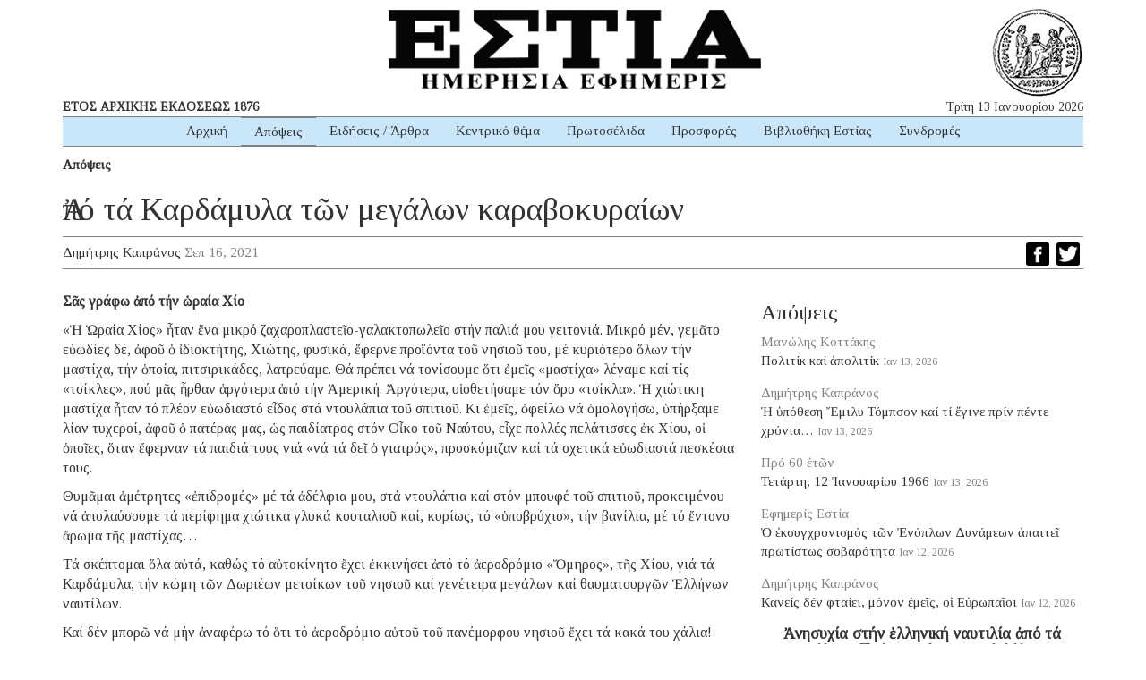

--- FILE ---
content_type: text/html; charset=UTF-8
request_url: https://www.estianews.gr/apopseis/apo-ta-kardamyla-ton-megalon-karavokyraion/
body_size: 14172
content:
<!DOCTYPE html><html lang="lang="el" prefix="og: https://ogp.me/ns#""><head><meta charset="utf-8"><meta http-equiv="X-UA-Compatible" content="IE=edge"><meta name="viewport" content="width=device-width, initial-scale=1"><meta name="google-site-verification" content="5LgL_w27ff5dxO3OHmP-598NaSbRXKscGxw72FWomLo" />
<!--[if lt IE 9]> <script src="https://oss.maxcdn.com/html5shiv/3.7.2/html5shiv.min.js"></script> <script src="https://oss.maxcdn.com/respond/1.4.2/respond.min.js"></script> <![endif]--><title>Ἀπό τά Καρδάμυλα τῶν μεγάλων καραβοκυραίων | ΕΣΤΙΑ ΗΜΕΡΗΣΙΑ ΕΦΗΜΕΡΙΣ</title><meta name="robots" content="index, follow, max-snippet:-1, max-video-preview:-1, max-image-preview:large"/><link rel="canonical" href="https://www.estianews.gr/apopseis/apo-ta-kardamyla-ton-megalon-karavokyraion/" /><meta property="og:locale" content="el_GR" /><meta property="og:type" content="article" /><meta property="og:title" content="Ἀπό τά Καρδάμυλα τῶν μεγάλων καραβοκυραίων | ΕΣΤΙΑ ΗΜΕΡΗΣΙΑ ΕΦΗΜΕΡΙΣ" /><meta property="og:description" content="Σᾶς γράφω ἀπό τήν ὡραία Χίο «Ἡ Ὡραία Χίος» ἦταν ἕνα μικρό ζαχαροπλαστεῖο-γαλακτοπωλεῖο στήν παλιά μου γειτονιά. Μικρό μέν, γεμᾶτο εὐωδίες δέ, ἀφοῦ ὁ ἰδιοκτήτης, Χιώτης, φυσικά, ἔφερνε προϊόντα τοῦ νησιοῦ του, μέ κυριότερο ὅλων τήν μαστίχα, τήν ὁποία, πιτσιρικάδες, λατρεύαμε. Θά πρέπει νά τονίσουμε ὅτι ἐμεῖς «μαστίχα» λέγαμε καί τίς «τσίκλες», πού μᾶς ἦρθαν ἀργότερα ἀπό τήν Ἀμερική. Ἀργότερα, υἱοθετήσαμε τόν ὅρο «τσίκλα». Ἡ χιώτικη μαστίχα ἦταν τό πλέον εὐωδιαστό εἶδος στά ντουλάπια τοῦ σπιτιοῦ. Κι ἐμεῖς, ὀφείλω νά ὁμολογήσω, ὑπήρξαμε λίαν τυχεροί, ἀφοῦ ὁ πατέρας μας, ὡς παιδίατρος στόν Οἶκο τοῦ Ναύτου, εἶχε πολλές πελάτισσες ἐκ Χίου, οἱ ὁποῖες, ὅταν ἔφερναν τά παιδιά τους γιά «νά τά δεῖ ὁ γιατρός», προσκόμιζαν καί τά σχετικά εὐωδιαστά πεσκέσια τους. Θυμᾶμαι ἀμέτρητες «ἐπιδρομές» μέ τά ἀδέλφια μου, στά ντουλάπια καί στόν μπουφέ τοῦ σπιτιοῦ, προκειμένου νά ἀπολαύσουμε τά περίφημα χιώτικα γλυκά κουταλιοῦ καί, κυρίως, τό «ὑποβρύχιο», τήν βανίλια, μέ τό ἔντονο ἄρωμα τῆς μαστίχας… Τά σκέπτομαι ὅλα αὐτά, καθώς τό αὐτοκίνητο ἔχει ἐκκινήσει ἀπό τό ἀεροδρόμιο «Ὅμηρος», τῆς Χίου, γιά τά Καρδάμυλα, τήν κώμη τῶν Δωριέων μετοίκων τοῦ νησιοῦ καί γενέτειρα μεγάλων καί θαυματουργῶν Ἑλλήνων ναυτίλων. Καί δέν μπορῶ νά μήν ἀναφέρω τό ὅτι τό ἀεροδρόμιο αὐτοῦ τοῦ πανέμορφου νησιοῦ ἔχει [&hellip;]" /><meta property="og:url" content="https://www.estianews.gr/apopseis/apo-ta-kardamyla-ton-megalon-karavokyraion/" /><meta property="og:site_name" content="ΕΣΤΙΑ ΗΜΕΡΗΣΙΑ ΕΦΗΜΕΡΙΣ" /><meta property="article:section" content="Απόψεις" /><meta property="og:updated_time" content="2021-09-16T10:05:24+03:00" /><meta property="fb:app_id" content="1992164597492449" /><meta property="article:published_time" content="2021-09-16T09:40:59+03:00" /><meta property="article:modified_time" content="2021-09-16T10:05:24+03:00" /><meta name="twitter:card" content="summary_large_image" /><meta name="twitter:title" content="Ἀπό τά Καρδάμυλα τῶν μεγάλων καραβοκυραίων | ΕΣΤΙΑ ΗΜΕΡΗΣΙΑ ΕΦΗΜΕΡΙΣ" /><meta name="twitter:description" content="Σᾶς γράφω ἀπό τήν ὡραία Χίο «Ἡ Ὡραία Χίος» ἦταν ἕνα μικρό ζαχαροπλαστεῖο-γαλακτοπωλεῖο στήν παλιά μου γειτονιά. Μικρό μέν, γεμᾶτο εὐωδίες δέ, ἀφοῦ ὁ ἰδιοκτήτης, Χιώτης, φυσικά, ἔφερνε προϊόντα τοῦ νησιοῦ του, μέ κυριότερο ὅλων τήν μαστίχα, τήν ὁποία, πιτσιρικάδες, λατρεύαμε. Θά πρέπει νά τονίσουμε ὅτι ἐμεῖς «μαστίχα» λέγαμε καί τίς «τσίκλες», πού μᾶς ἦρθαν ἀργότερα ἀπό τήν Ἀμερική. Ἀργότερα, υἱοθετήσαμε τόν ὅρο «τσίκλα». Ἡ χιώτικη μαστίχα ἦταν τό πλέον εὐωδιαστό εἶδος στά ντουλάπια τοῦ σπιτιοῦ. Κι ἐμεῖς, ὀφείλω νά ὁμολογήσω, ὑπήρξαμε λίαν τυχεροί, ἀφοῦ ὁ πατέρας μας, ὡς παιδίατρος στόν Οἶκο τοῦ Ναύτου, εἶχε πολλές πελάτισσες ἐκ Χίου, οἱ ὁποῖες, ὅταν ἔφερναν τά παιδιά τους γιά «νά τά δεῖ ὁ γιατρός», προσκόμιζαν καί τά σχετικά εὐωδιαστά πεσκέσια τους. Θυμᾶμαι ἀμέτρητες «ἐπιδρομές» μέ τά ἀδέλφια μου, στά ντουλάπια καί στόν μπουφέ τοῦ σπιτιοῦ, προκειμένου νά ἀπολαύσουμε τά περίφημα χιώτικα γλυκά κουταλιοῦ καί, κυρίως, τό «ὑποβρύχιο», τήν βανίλια, μέ τό ἔντονο ἄρωμα τῆς μαστίχας… Τά σκέπτομαι ὅλα αὐτά, καθώς τό αὐτοκίνητο ἔχει ἐκκινήσει ἀπό τό ἀεροδρόμιο «Ὅμηρος», τῆς Χίου, γιά τά Καρδάμυλα, τήν κώμη τῶν Δωριέων μετοίκων τοῦ νησιοῦ καί γενέτειρα μεγάλων καί θαυματουργῶν Ἑλλήνων ναυτίλων. Καί δέν μπορῶ νά μήν ἀναφέρω τό ὅτι τό ἀεροδρόμιο αὐτοῦ τοῦ πανέμορφου νησιοῦ ἔχει [&hellip;]" /><meta name="twitter:label1" content="Written by" /><meta name="twitter:data1" content="Δημήτρης Καπράνος" /><meta name="twitter:label2" content="Time to read" /><meta name="twitter:data2" content="2 minutes" /> <script type="application/ld+json" class="rank-math-schema">{"@context":"https://schema.org","@graph":[{"@type":"Organization","@id":"https://www.estianews.gr/#organization","name":"\u0395\u03a6\u0397\u039c\u0395\u03a1\u0399\u0394\u0391 \u0395\u03a3\u03a4\u0399\u0391","url":"https://www.estianews.gr","logo":{"@type":"ImageObject","@id":"https://www.estianews.gr/#logo","url":"https://www.estianews.gr/wp-content/uploads/2018/01/logo.png","contentUrl":"https://www.estianews.gr/wp-content/uploads/2018/01/logo.png","caption":"\u0395\u03a6\u0397\u039c\u0395\u03a1\u0399\u0394\u0391 \u0395\u03a3\u03a4\u0399\u0391","inLanguage":"el","width":"495","height":"93"}},{"@type":"WebSite","@id":"https://www.estianews.gr/#website","url":"https://www.estianews.gr","name":"\u0395\u03a6\u0397\u039c\u0395\u03a1\u0399\u0394\u0391 \u0395\u03a3\u03a4\u0399\u0391","publisher":{"@id":"https://www.estianews.gr/#organization"},"inLanguage":"el"},{"@type":"WebPage","@id":"https://www.estianews.gr/apopseis/apo-ta-kardamyla-ton-megalon-karavokyraion/#webpage","url":"https://www.estianews.gr/apopseis/apo-ta-kardamyla-ton-megalon-karavokyraion/","name":"\u1f08\u03c0\u03cc \u03c4\u03ac \u039a\u03b1\u03c1\u03b4\u03ac\u03bc\u03c5\u03bb\u03b1 \u03c4\u1ff6\u03bd \u03bc\u03b5\u03b3\u03ac\u03bb\u03c9\u03bd \u03ba\u03b1\u03c1\u03b1\u03b2\u03bf\u03ba\u03c5\u03c1\u03b1\u03af\u03c9\u03bd | \u0395\u03a3\u03a4\u0399\u0391 \u0397\u039c\u0395\u03a1\u0397\u03a3\u0399\u0391 \u0395\u03a6\u0397\u039c\u0395\u03a1\u0399\u03a3","datePublished":"2021-09-16T09:40:59+03:00","dateModified":"2021-09-16T10:05:24+03:00","isPartOf":{"@id":"https://www.estianews.gr/#website"},"inLanguage":"el"},{"@type":"Person","@id":"https://www.estianews.gr/author/dkapranos/","name":"\u0394\u03b7\u03bc\u03ae\u03c4\u03c1\u03b7\u03c2 \u039a\u03b1\u03c0\u03c1\u03ac\u03bd\u03bf\u03c2","url":"https://www.estianews.gr/author/dkapranos/","image":{"@type":"ImageObject","@id":"https://secure.gravatar.com/avatar/1dd261968cdd0911a695b8cc2932985abc4b78d407541d931ef5a0939656ee06?s=96&amp;d=mm&amp;r=g","url":"https://secure.gravatar.com/avatar/1dd261968cdd0911a695b8cc2932985abc4b78d407541d931ef5a0939656ee06?s=96&amp;d=mm&amp;r=g","caption":"\u0394\u03b7\u03bc\u03ae\u03c4\u03c1\u03b7\u03c2 \u039a\u03b1\u03c0\u03c1\u03ac\u03bd\u03bf\u03c2","inLanguage":"el"},"worksFor":{"@id":"https://www.estianews.gr/#organization"}},{"@type":"NewsArticle","headline":"\u1f08\u03c0\u03cc \u03c4\u03ac \u039a\u03b1\u03c1\u03b4\u03ac\u03bc\u03c5\u03bb\u03b1 \u03c4\u1ff6\u03bd \u03bc\u03b5\u03b3\u03ac\u03bb\u03c9\u03bd \u03ba\u03b1\u03c1\u03b1\u03b2\u03bf\u03ba\u03c5\u03c1\u03b1\u03af\u03c9\u03bd | \u0395\u03a3\u03a4\u0399\u0391 \u0397\u039c\u0395\u03a1\u0397\u03a3\u0399\u0391 \u0395\u03a6\u0397\u039c\u0395\u03a1\u0399\u03a3","datePublished":"2021-09-16T09:40:59+03:00","dateModified":"2021-09-16T10:05:24+03:00","author":{"@id":"https://www.estianews.gr/author/dkapranos/","name":"\u0394\u03b7\u03bc\u03ae\u03c4\u03c1\u03b7\u03c2 \u039a\u03b1\u03c0\u03c1\u03ac\u03bd\u03bf\u03c2"},"publisher":{"@id":"https://www.estianews.gr/#organization"},"description":"\u03a3\u1fb6\u03c2 \u03b3\u03c1\u03ac\u03c6\u03c9 \u1f00\u03c0\u03cc \u03c4\u03ae\u03bd \u1f61\u03c1\u03b1\u03af\u03b1 \u03a7\u03af\u03bf","name":"\u1f08\u03c0\u03cc \u03c4\u03ac \u039a\u03b1\u03c1\u03b4\u03ac\u03bc\u03c5\u03bb\u03b1 \u03c4\u1ff6\u03bd \u03bc\u03b5\u03b3\u03ac\u03bb\u03c9\u03bd \u03ba\u03b1\u03c1\u03b1\u03b2\u03bf\u03ba\u03c5\u03c1\u03b1\u03af\u03c9\u03bd | \u0395\u03a3\u03a4\u0399\u0391 \u0397\u039c\u0395\u03a1\u0397\u03a3\u0399\u0391 \u0395\u03a6\u0397\u039c\u0395\u03a1\u0399\u03a3","@id":"https://www.estianews.gr/apopseis/apo-ta-kardamyla-ton-megalon-karavokyraion/#richSnippet","isPartOf":{"@id":"https://www.estianews.gr/apopseis/apo-ta-kardamyla-ton-megalon-karavokyraion/#webpage"},"inLanguage":"el","mainEntityOfPage":{"@id":"https://www.estianews.gr/apopseis/apo-ta-kardamyla-ton-megalon-karavokyraion/#webpage"}}]}</script> <link rel='dns-prefetch' href='//static.addtoany.com' /><link rel='dns-prefetch' href='//stats.wp.com' /><link rel="alternate" title="oEmbed (JSON)" type="application/json+oembed" href="https://www.estianews.gr/wp-json/oembed/1.0/embed?url=https%3A%2F%2Fwww.estianews.gr%2Fapopseis%2Fapo-ta-kardamyla-ton-megalon-karavokyraion%2F" /><link rel="alternate" title="oEmbed (XML)" type="text/xml+oembed" href="https://www.estianews.gr/wp-json/oembed/1.0/embed?url=https%3A%2F%2Fwww.estianews.gr%2Fapopseis%2Fapo-ta-kardamyla-ton-megalon-karavokyraion%2F&#038;format=xml" /><style id='wp-img-auto-sizes-contain-inline-css' type='text/css'>img:is([sizes=auto i],[sizes^="auto," i]){contain-intrinsic-size:3000px 1500px}
/*# sourceURL=wp-img-auto-sizes-contain-inline-css */</style><style id='wp-emoji-styles-inline-css' type='text/css'>img.wp-smiley, img.emoji {
		display: inline !important;
		border: none !important;
		box-shadow: none !important;
		height: 1em !important;
		width: 1em !important;
		margin: 0 0.07em !important;
		vertical-align: -0.1em !important;
		background: none !important;
		padding: 0 !important;
	}
/*# sourceURL=wp-emoji-styles-inline-css */</style><link data-optimized="1" rel='stylesheet' id='wp-block-library-css' href='https://www.estianews.gr/wp-content/litespeed/css/aa873a8ca03252232e30862e97b70923.css?ver=74698' type='text/css' media='all' /><style id='global-styles-inline-css' type='text/css'>:root{--wp--preset--aspect-ratio--square: 1;--wp--preset--aspect-ratio--4-3: 4/3;--wp--preset--aspect-ratio--3-4: 3/4;--wp--preset--aspect-ratio--3-2: 3/2;--wp--preset--aspect-ratio--2-3: 2/3;--wp--preset--aspect-ratio--16-9: 16/9;--wp--preset--aspect-ratio--9-16: 9/16;--wp--preset--color--black: #000000;--wp--preset--color--cyan-bluish-gray: #abb8c3;--wp--preset--color--white: #ffffff;--wp--preset--color--pale-pink: #f78da7;--wp--preset--color--vivid-red: #cf2e2e;--wp--preset--color--luminous-vivid-orange: #ff6900;--wp--preset--color--luminous-vivid-amber: #fcb900;--wp--preset--color--light-green-cyan: #7bdcb5;--wp--preset--color--vivid-green-cyan: #00d084;--wp--preset--color--pale-cyan-blue: #8ed1fc;--wp--preset--color--vivid-cyan-blue: #0693e3;--wp--preset--color--vivid-purple: #9b51e0;--wp--preset--gradient--vivid-cyan-blue-to-vivid-purple: linear-gradient(135deg,rgb(6,147,227) 0%,rgb(155,81,224) 100%);--wp--preset--gradient--light-green-cyan-to-vivid-green-cyan: linear-gradient(135deg,rgb(122,220,180) 0%,rgb(0,208,130) 100%);--wp--preset--gradient--luminous-vivid-amber-to-luminous-vivid-orange: linear-gradient(135deg,rgb(252,185,0) 0%,rgb(255,105,0) 100%);--wp--preset--gradient--luminous-vivid-orange-to-vivid-red: linear-gradient(135deg,rgb(255,105,0) 0%,rgb(207,46,46) 100%);--wp--preset--gradient--very-light-gray-to-cyan-bluish-gray: linear-gradient(135deg,rgb(238,238,238) 0%,rgb(169,184,195) 100%);--wp--preset--gradient--cool-to-warm-spectrum: linear-gradient(135deg,rgb(74,234,220) 0%,rgb(151,120,209) 20%,rgb(207,42,186) 40%,rgb(238,44,130) 60%,rgb(251,105,98) 80%,rgb(254,248,76) 100%);--wp--preset--gradient--blush-light-purple: linear-gradient(135deg,rgb(255,206,236) 0%,rgb(152,150,240) 100%);--wp--preset--gradient--blush-bordeaux: linear-gradient(135deg,rgb(254,205,165) 0%,rgb(254,45,45) 50%,rgb(107,0,62) 100%);--wp--preset--gradient--luminous-dusk: linear-gradient(135deg,rgb(255,203,112) 0%,rgb(199,81,192) 50%,rgb(65,88,208) 100%);--wp--preset--gradient--pale-ocean: linear-gradient(135deg,rgb(255,245,203) 0%,rgb(182,227,212) 50%,rgb(51,167,181) 100%);--wp--preset--gradient--electric-grass: linear-gradient(135deg,rgb(202,248,128) 0%,rgb(113,206,126) 100%);--wp--preset--gradient--midnight: linear-gradient(135deg,rgb(2,3,129) 0%,rgb(40,116,252) 100%);--wp--preset--font-size--small: 13px;--wp--preset--font-size--medium: 20px;--wp--preset--font-size--large: 36px;--wp--preset--font-size--x-large: 42px;--wp--preset--spacing--20: 0.44rem;--wp--preset--spacing--30: 0.67rem;--wp--preset--spacing--40: 1rem;--wp--preset--spacing--50: 1.5rem;--wp--preset--spacing--60: 2.25rem;--wp--preset--spacing--70: 3.38rem;--wp--preset--spacing--80: 5.06rem;--wp--preset--shadow--natural: 6px 6px 9px rgba(0, 0, 0, 0.2);--wp--preset--shadow--deep: 12px 12px 50px rgba(0, 0, 0, 0.4);--wp--preset--shadow--sharp: 6px 6px 0px rgba(0, 0, 0, 0.2);--wp--preset--shadow--outlined: 6px 6px 0px -3px rgb(255, 255, 255), 6px 6px rgb(0, 0, 0);--wp--preset--shadow--crisp: 6px 6px 0px rgb(0, 0, 0);}:where(.is-layout-flex){gap: 0.5em;}:where(.is-layout-grid){gap: 0.5em;}body .is-layout-flex{display: flex;}.is-layout-flex{flex-wrap: wrap;align-items: center;}.is-layout-flex > :is(*, div){margin: 0;}body .is-layout-grid{display: grid;}.is-layout-grid > :is(*, div){margin: 0;}:where(.wp-block-columns.is-layout-flex){gap: 2em;}:where(.wp-block-columns.is-layout-grid){gap: 2em;}:where(.wp-block-post-template.is-layout-flex){gap: 1.25em;}:where(.wp-block-post-template.is-layout-grid){gap: 1.25em;}.has-black-color{color: var(--wp--preset--color--black) !important;}.has-cyan-bluish-gray-color{color: var(--wp--preset--color--cyan-bluish-gray) !important;}.has-white-color{color: var(--wp--preset--color--white) !important;}.has-pale-pink-color{color: var(--wp--preset--color--pale-pink) !important;}.has-vivid-red-color{color: var(--wp--preset--color--vivid-red) !important;}.has-luminous-vivid-orange-color{color: var(--wp--preset--color--luminous-vivid-orange) !important;}.has-luminous-vivid-amber-color{color: var(--wp--preset--color--luminous-vivid-amber) !important;}.has-light-green-cyan-color{color: var(--wp--preset--color--light-green-cyan) !important;}.has-vivid-green-cyan-color{color: var(--wp--preset--color--vivid-green-cyan) !important;}.has-pale-cyan-blue-color{color: var(--wp--preset--color--pale-cyan-blue) !important;}.has-vivid-cyan-blue-color{color: var(--wp--preset--color--vivid-cyan-blue) !important;}.has-vivid-purple-color{color: var(--wp--preset--color--vivid-purple) !important;}.has-black-background-color{background-color: var(--wp--preset--color--black) !important;}.has-cyan-bluish-gray-background-color{background-color: var(--wp--preset--color--cyan-bluish-gray) !important;}.has-white-background-color{background-color: var(--wp--preset--color--white) !important;}.has-pale-pink-background-color{background-color: var(--wp--preset--color--pale-pink) !important;}.has-vivid-red-background-color{background-color: var(--wp--preset--color--vivid-red) !important;}.has-luminous-vivid-orange-background-color{background-color: var(--wp--preset--color--luminous-vivid-orange) !important;}.has-luminous-vivid-amber-background-color{background-color: var(--wp--preset--color--luminous-vivid-amber) !important;}.has-light-green-cyan-background-color{background-color: var(--wp--preset--color--light-green-cyan) !important;}.has-vivid-green-cyan-background-color{background-color: var(--wp--preset--color--vivid-green-cyan) !important;}.has-pale-cyan-blue-background-color{background-color: var(--wp--preset--color--pale-cyan-blue) !important;}.has-vivid-cyan-blue-background-color{background-color: var(--wp--preset--color--vivid-cyan-blue) !important;}.has-vivid-purple-background-color{background-color: var(--wp--preset--color--vivid-purple) !important;}.has-black-border-color{border-color: var(--wp--preset--color--black) !important;}.has-cyan-bluish-gray-border-color{border-color: var(--wp--preset--color--cyan-bluish-gray) !important;}.has-white-border-color{border-color: var(--wp--preset--color--white) !important;}.has-pale-pink-border-color{border-color: var(--wp--preset--color--pale-pink) !important;}.has-vivid-red-border-color{border-color: var(--wp--preset--color--vivid-red) !important;}.has-luminous-vivid-orange-border-color{border-color: var(--wp--preset--color--luminous-vivid-orange) !important;}.has-luminous-vivid-amber-border-color{border-color: var(--wp--preset--color--luminous-vivid-amber) !important;}.has-light-green-cyan-border-color{border-color: var(--wp--preset--color--light-green-cyan) !important;}.has-vivid-green-cyan-border-color{border-color: var(--wp--preset--color--vivid-green-cyan) !important;}.has-pale-cyan-blue-border-color{border-color: var(--wp--preset--color--pale-cyan-blue) !important;}.has-vivid-cyan-blue-border-color{border-color: var(--wp--preset--color--vivid-cyan-blue) !important;}.has-vivid-purple-border-color{border-color: var(--wp--preset--color--vivid-purple) !important;}.has-vivid-cyan-blue-to-vivid-purple-gradient-background{background: var(--wp--preset--gradient--vivid-cyan-blue-to-vivid-purple) !important;}.has-light-green-cyan-to-vivid-green-cyan-gradient-background{background: var(--wp--preset--gradient--light-green-cyan-to-vivid-green-cyan) !important;}.has-luminous-vivid-amber-to-luminous-vivid-orange-gradient-background{background: var(--wp--preset--gradient--luminous-vivid-amber-to-luminous-vivid-orange) !important;}.has-luminous-vivid-orange-to-vivid-red-gradient-background{background: var(--wp--preset--gradient--luminous-vivid-orange-to-vivid-red) !important;}.has-very-light-gray-to-cyan-bluish-gray-gradient-background{background: var(--wp--preset--gradient--very-light-gray-to-cyan-bluish-gray) !important;}.has-cool-to-warm-spectrum-gradient-background{background: var(--wp--preset--gradient--cool-to-warm-spectrum) !important;}.has-blush-light-purple-gradient-background{background: var(--wp--preset--gradient--blush-light-purple) !important;}.has-blush-bordeaux-gradient-background{background: var(--wp--preset--gradient--blush-bordeaux) !important;}.has-luminous-dusk-gradient-background{background: var(--wp--preset--gradient--luminous-dusk) !important;}.has-pale-ocean-gradient-background{background: var(--wp--preset--gradient--pale-ocean) !important;}.has-electric-grass-gradient-background{background: var(--wp--preset--gradient--electric-grass) !important;}.has-midnight-gradient-background{background: var(--wp--preset--gradient--midnight) !important;}.has-small-font-size{font-size: var(--wp--preset--font-size--small) !important;}.has-medium-font-size{font-size: var(--wp--preset--font-size--medium) !important;}.has-large-font-size{font-size: var(--wp--preset--font-size--large) !important;}.has-x-large-font-size{font-size: var(--wp--preset--font-size--x-large) !important;}
/*# sourceURL=global-styles-inline-css */</style><style id='classic-theme-styles-inline-css' type='text/css'>/*! This file is auto-generated */
.wp-block-button__link{color:#fff;background-color:#32373c;border-radius:9999px;box-shadow:none;text-decoration:none;padding:calc(.667em + 2px) calc(1.333em + 2px);font-size:1.125em}.wp-block-file__button{background:#32373c;color:#fff;text-decoration:none}
/*# sourceURL=/wp-includes/css/classic-themes.min.css */</style><link data-optimized="1" rel='stylesheet' id='contact-form-7-css' href='https://www.estianews.gr/wp-content/litespeed/css/fbefe020f607bc1b8590b79929f3f219.css?ver=ff85d' type='text/css' media='all' /><link data-optimized="1" rel='stylesheet' id='bootstrap-css' href='https://www.estianews.gr/wp-content/litespeed/css/a420cf327b9aa0bb6239c3d5e57cfb1f.css?ver=9e7af' type='text/css' media='all' /><link data-optimized="1" rel='stylesheet' id='estia-style-css' href='https://www.estianews.gr/wp-content/litespeed/css/0e9baa3cc81ba1bbafd0a940926f263f.css?ver=374c9' type='text/css' media='all' /><link data-optimized="1" rel='stylesheet' id='my-bootstrap-menu-custom-styles-css' href='https://www.estianews.gr/wp-content/litespeed/css/b5a4da8478c0351e22eac2e5356a3c32.css?ver=98278' type='text/css' media='all' /><link data-optimized="1" rel='stylesheet' id='my-bootstrap-submenu-styles-css' href='https://www.estianews.gr/wp-content/litespeed/css/8f97901ef784e7ec728bda9dc9079493.css?ver=56750' type='text/css' media='all' /><link data-optimized="1" rel='stylesheet' id='addtoany-css' href='https://www.estianews.gr/wp-content/litespeed/css/34ae5f15c6a5ad92c4065b82aa57c074.css?ver=cfe26' type='text/css' media='all' /> <script type="0cf93825aa70f50a59212993-text/javascript" id="addtoany-core-js-before">/*  */
window.a2a_config=window.a2a_config||{};a2a_config.callbacks=[];a2a_config.overlays=[];a2a_config.templates={};a2a_localize = {
	Share: "Μοιραστείτε",
	Save: "Αποθήκευση",
	Subscribe: "Εγγραφείτε",
	Email: "Email",
	Bookmark: "Προσθήκη στα Αγαπημένα",
	ShowAll: "Προβολή όλων",
	ShowLess: "Προβολή λιγότερων",
	FindServices: "Αναζήτηση υπηρεσίας(ιών)",
	FindAnyServiceToAddTo: "Άμεση προσθήκη κάθε υπηρεσίας",
	PoweredBy: "Powered by",
	ShareViaEmail: "Μοιραστείτε μέσω e-mail",
	SubscribeViaEmail: "Εγγραφείτε μέσω e-mail",
	BookmarkInYourBrowser: "Προσθήκη στα Αγαπημένα μέσα από τον σελιδοδείκτη σας",
	BookmarkInstructions: "Πατήστε Ctrl+D or \u2318+D για να προσθέσετε τη σελίδα στα Αγαπημένα σας",
	AddToYourFavorites: "Προσθήκη στα Αγαπημένα",
	SendFromWebOrProgram: "Αποστολή από οποιοδήποτε e-mail διεύθυνση ή e-mail πρόγραμμα",
	EmailProgram: "E-mail πρόγραμμα",
	More: "Περισσότερα &#8230;",
	ThanksForSharing: "Ευχαριστώ για την κοινοποίηση!",
	ThanksForFollowing: "Ευχαριστώ που με ακολουθείτε!"
};


//# sourceURL=addtoany-core-js-before
/*  */</script> <script type="0cf93825aa70f50a59212993-text/javascript" defer src="https://static.addtoany.com/menu/page.js" id="addtoany-core-js"></script> <script type="0cf93825aa70f50a59212993-text/javascript" src="https://www.estianews.gr/wp-includes/js/jquery/jquery.min.js?ver=3.7.1" id="jquery-core-js"></script> <script type="0cf93825aa70f50a59212993-text/javascript" src="https://www.estianews.gr/wp-includes/js/jquery/jquery-migrate.min.js?ver=3.4.1" id="jquery-migrate-js"></script> <script type="0cf93825aa70f50a59212993-text/javascript" defer src="https://www.estianews.gr/wp-content/plugins/add-to-any/addtoany.min.js?ver=1.1" id="addtoany-jquery-js"></script> <script type="0cf93825aa70f50a59212993-text/javascript" src="https://www.estianews.gr/wp-content/plugins/my-bootstrap-menu/inc/js/bootstrap.custom.js?ver=2801" id="my-bootstrap-menu-custom-scripts-js"></script> <link rel="https://api.w.org/" href="https://www.estianews.gr/wp-json/" /><link rel="alternate" title="JSON" type="application/json" href="https://www.estianews.gr/wp-json/wp/v2/posts/16313" /><link rel="EditURI" type="application/rsd+xml" title="RSD" href="https://www.estianews.gr/xmlrpc.php?rsd" /><meta name="generator" content="WordPress 6.9" /><link rel='shortlink' href='https://www.estianews.gr/?p=16313' /><link rel="preconnect" href="https://fonts.googleapis.com"><link rel="preconnect" href="https://fonts.gstatic.com"><link href='https://fonts.googleapis.com/css2?display=swap&family=Tinos' rel='stylesheet'>
 <script type="0cf93825aa70f50a59212993-text/javascript">(function(i,s,o,g,r,a,m){i['GoogleAnalyticsObject']=r;i[r]=i[r]||function(){
			(i[r].q=i[r].q||[]).push(arguments)},i[r].l=1*new Date();a=s.createElement(o),
			m=s.getElementsByTagName(o)[0];a.async=1;a.src=g;m.parentNode.insertBefore(a,m)
			})(window,document,'script','https://www.google-analytics.com/analytics.js','ga');
			ga('create', 'UA-118314610-1', 'auto');
			ga('send', 'pageview');</script> <style>img#wpstats{display:none}</style><link rel="icon" href="https://www.estianews.gr/wp-content/uploads/2020/04/favicon.png" sizes="32x32" /><link rel="icon" href="https://www.estianews.gr/wp-content/uploads/2020/04/favicon.png" sizes="192x192" /><link rel="apple-touch-icon" href="https://www.estianews.gr/wp-content/uploads/2020/04/favicon.png" /><meta name="msapplication-TileImage" content="https://www.estianews.gr/wp-content/uploads/2020/04/favicon.png" /><style id="egf-frontend-styles" type="text/css">body {font-family: 'Tinos', sans-serif;font-style: normal;font-weight: 400;} p {} h1 {} h2 {} h3 {} h4 {} h5 {} h6 {}</style></head><body class="wp-singular post-template-default single single-post postid-16313 single-format-standard wp-custom-logo wp-theme-estia"><div class="main-wrapper"><div class="container"><div class="row"><div class="col-lg-12 text-center estia-header">
<a href="https://www.estianews.gr/" class="custom-logo-link" rel="home"><img width="495" height="93" src="https://www.estianews.gr/wp-content/uploads/2018/01/logo.png" class="custom-logo" alt="ΕΣΤΙΑ ΗΜΕΡΗΣΙΑ ΕΦΗΜΕΡΙΣ" decoding="async" srcset="https://www.estianews.gr/wp-content/uploads/2018/01/logo.png 495w, https://www.estianews.gr/wp-content/uploads/2018/01/logo-300x56.png 300w" sizes="(max-width: 495px) 100vw, 495px" /></a></div><div class="col-lg-6 col-md-6 visible-lg visible-md"><div class="header-publish">ΕΤΟΣ ΑΡΧΙΚΗΣ ΕΚΔΟΣΕΩΣ 1876</div></div><div class="col-lg-6 col-md-6 visible-lg visible-md"><div class="header-date">Τρίτη 13 Ιανουαρίου 2026</div></div><div class="col-lg-12 col-md-12 text-center"><nav class='navbar navbar-default ' role='navigation'><div class='navbar-inner'><div class='container-fluid'><div class='navbar-header'>
<button type='button'
class='navbar-toggle'
data-toggle='collapse'
data-target='#menu_my_bootstrap_menu_settings_estia'
aria-expanded='false'>
<span class='sr-only'>Toggle navigation</span>
<span class='icon-bar'></span>
<span class='icon-bar'></span>
<span class='icon-bar'></span>
</button></div><div class='collapse navbar-collapse' id='menu_my_bootstrap_menu_settings_estia'><div id="menu_my_bootstrap_menu_settings_estia_container" class="menu_my_bootstrap_menu_settings_estia_container_class"><ul id='menu_my_bootstrap_menu_settings_estia_outer_list' class='  navbar-nav nav navbar-left'><li  id="menu-item-13" class='menu-item menu-item-type-custom menu-item-object-custom menu-item-home menu-item-13' >
<a title="Αρχική" href="https://www.estianews.gr" tabindex="-1">Αρχική</a></li><li  id="menu-item-16" class='menu-item menu-item-type-taxonomy menu-item-object-category current-post-ancestor current-menu-parent current-post-parent menu-item-16 active' >
<a title="Απόψεις" href="https://www.estianews.gr/apopseis/" tabindex="-1">Απόψεις</a></li><li  id="menu-item-17" class='menu-item menu-item-type-taxonomy menu-item-object-category menu-item-17' >
<a title="Ειδήσεις / Άρθρα" href="https://www.estianews.gr/eidiseis-arthra/" tabindex="-1">Ειδήσεις / Άρθρα</a></li><li  id="menu-item-550" class='menu-item menu-item-type-taxonomy menu-item-object-category menu-item-550' >
<a title="Κεντρικό θέμα" href="https://www.estianews.gr/kentriko-thema/" tabindex="-1">Κεντρικό θέμα</a></li><li  id="menu-item-18" class='menu-item menu-item-type-taxonomy menu-item-object-category menu-item-18' >
<a title="Πρωτοσέλιδα" href="https://www.estianews.gr/protoselida/" tabindex="-1">Πρωτοσέλιδα</a></li><li  id="menu-item-68" class='menu-item menu-item-type-post_type menu-item-object-page menu-item-68' >
<a title="Προσφορές" href="https://www.estianews.gr/prosfores/" tabindex="-1">Προσφορές</a></li><li  id="menu-item-115" class='menu-item menu-item-type-post_type menu-item-object-page menu-item-115' >
<a title="Βιβλιοθήκη Εστίας" href="https://www.estianews.gr/vivliothiki-estias/" tabindex="-1">Βιβλιοθήκη Εστίας</a></li><li  id="menu-item-67" class='menu-item menu-item-type-post_type menu-item-object-page menu-item-67' >
<a title="Συνδρομές" href="https://www.estianews.gr/syndromes/" tabindex="-1">Συνδρομές</a></li></ul></div></div></div></div></nav></div></div></div><div class="container"><div class="row"><div class="col-lg-12 post-category">
<a href="https://www.estianews.gr/apopseis/">Απόψεις</a></div><div class="col-lg-12"><h1 class="entry-title">Ἀπό τά Καρδάμυλα τῶν μεγάλων καραβοκυραίων</h1></div><div class="col-lg-12"><div class="post-info">
<span class="post-author"><a href="https://www.estianews.gr/author/dkapranos/" title="Άρθρα του/της Δημήτρης Καπράνος" rel="author">Δημήτρης Καπράνος</a></span>
<span class="post-date">Σεπ 16, 2021</span><div class="post-social"><div class="a2a_kit a2a_kit_size_26 addtoany_list" data-a2a-url="https://www.estianews.gr/apopseis/apo-ta-kardamyla-ton-megalon-karavokyraion/" data-a2a-title="Ἀπό τά Καρδάμυλα τῶν μεγάλων καραβοκυραίων"><a class="a2a_button_facebook" href="https://www.addtoany.com/add_to/facebook?linkurl=https%3A%2F%2Fwww.estianews.gr%2Fapopseis%2Fapo-ta-kardamyla-ton-megalon-karavokyraion%2F&amp;linkname=%E1%BC%88%CF%80%CF%8C%20%CF%84%CE%AC%20%CE%9A%CE%B1%CF%81%CE%B4%CE%AC%CE%BC%CF%85%CE%BB%CE%B1%20%CF%84%E1%BF%B6%CE%BD%20%CE%BC%CE%B5%CE%B3%CE%AC%CE%BB%CF%89%CE%BD%20%CE%BA%CE%B1%CF%81%CE%B1%CE%B2%CE%BF%CE%BA%CF%85%CF%81%CE%B1%CE%AF%CF%89%CE%BD" title="Facebook" rel="nofollow noopener" target="_blank"><img src="/wp-content/themes/estia/images/icons/facebook.png" width="26" height="26" alt="Facebook"></a><a class="a2a_button_twitter" href="https://www.addtoany.com/add_to/twitter?linkurl=https%3A%2F%2Fwww.estianews.gr%2Fapopseis%2Fapo-ta-kardamyla-ton-megalon-karavokyraion%2F&amp;linkname=%E1%BC%88%CF%80%CF%8C%20%CF%84%CE%AC%20%CE%9A%CE%B1%CF%81%CE%B4%CE%AC%CE%BC%CF%85%CE%BB%CE%B1%20%CF%84%E1%BF%B6%CE%BD%20%CE%BC%CE%B5%CE%B3%CE%AC%CE%BB%CF%89%CE%BD%20%CE%BA%CE%B1%CF%81%CE%B1%CE%B2%CE%BF%CE%BA%CF%85%CF%81%CE%B1%CE%AF%CF%89%CE%BD" title="Twitter" rel="nofollow noopener" target="_blank"><img src="/wp-content/themes/estia/images/icons/twitter.png" width="26" height="26" alt="Twitter"></a></div></div></div></div></div><div class="row"><div class="col-lg-8 col-md-8">
<span class="post-caption"></span><div class="entry-content"><p><strong>Σᾶς γράφω ἀπό τήν ὡραία Χίο</strong></p><p><span id="more-16313"></span></p><p>«Ἡ Ὡραία Χίος» ἦταν ἕνα μικρό ζαχαροπλαστεῖο-γαλακτοπωλεῖο στήν παλιά μου γειτονιά. Μικρό μέν, γεμᾶτο εὐωδίες δέ, ἀφοῦ ὁ ἰδιοκτήτης, Χιώτης, φυσικά, ἔφερνε προϊόντα τοῦ νησιοῦ του, μέ κυριότερο ὅλων τήν μαστίχα, τήν ὁποία, πιτσιρικάδες, λατρεύαμε. Θά πρέπει νά τονίσουμε ὅτι ἐμεῖς «μαστίχα» λέγαμε καί τίς «τσίκλες», πού μᾶς ἦρθαν ἀργότερα ἀπό τήν Ἀμερική. Ἀργότερα, υἱοθετήσαμε τόν ὅρο «τσίκλα». Ἡ χιώτικη μαστίχα ἦταν τό πλέον εὐωδιαστό εἶδος στά ντουλάπια τοῦ σπιτιοῦ. Κι ἐμεῖς, ὀφείλω νά ὁμολογήσω, ὑπήρξαμε λίαν τυχεροί, ἀφοῦ ὁ πατέρας μας, ὡς παιδίατρος στόν Οἶκο τοῦ Ναύτου, εἶχε πολλές πελάτισσες ἐκ Χίου, οἱ ὁποῖες, ὅταν ἔφερναν τά παιδιά τους γιά «νά τά δεῖ ὁ γιατρός», προσκόμιζαν καί τά σχετικά εὐωδιαστά πεσκέσια τους.</p><p>Θυμᾶμαι ἀμέτρητες «ἐπιδρομές» μέ τά ἀδέλφια μου, στά ντουλάπια καί στόν μπουφέ τοῦ σπιτιοῦ, προκειμένου νά ἀπολαύσουμε τά περίφημα χιώτικα γλυκά κουταλιοῦ καί, κυρίως, τό «ὑποβρύχιο», τήν βανίλια, μέ τό ἔντονο ἄρωμα τῆς μαστίχας…</p><p>Τά σκέπτομαι ὅλα αὐτά, καθώς τό αὐτοκίνητο ἔχει ἐκκινήσει ἀπό τό ἀεροδρόμιο «Ὅμηρος», τῆς Χίου, γιά τά Καρδάμυλα, τήν κώμη τῶν Δωριέων μετοίκων τοῦ νησιοῦ καί γενέτειρα μεγάλων καί θαυματουργῶν Ἑλλήνων ναυτίλων.</p><p>Καί δέν μπορῶ νά μήν ἀναφέρω τό ὅτι τό ἀεροδρόμιο αὐτοῦ τοῦ πανέμορφου νησιοῦ ἔχει τά κακά του χάλια! Ἀπορῶ μέ τό πῶς οἱ ἐντόπιοι, μεταξύ τῶν ὁποίων καί ἀρκετοί ἐπιφανεῖς ἐπιχειρηματίες, ἀνέχονται αὐτή τήν πρώτη εἰκόνα γιά τόν ἐπισκέπτη. Ἔρχομαι στήν Χίο ἐδῶ καί σαράντα χρόνια, ἀπό τότε πού πρωτοκάναμε διακοπές στήν Ἁγία Φωτιά καί τό ἀεροδρόμιο παραμένει τό ἴδιο. Μᾶλλον πρός τό χειρότερο… Στά Καρδάμυλα, λοιπόν, τήν πόλη τῶν καπεταναίων καί τῶν καραβοκυραίων, πού γιορτάζει κάθε 14 Σεπτεμβρίου, τήν ἡμέρα «τοῦ Σταυροῦ». Πού γιορτάζει «μέ δόξα καί τιμή», μέ τόν Μητροπολίτη –μιά φορά ἦλθε καί ὁ πατριάρχης– πάντοτε νά χοροστατεῖ καί μέ τούς κατοίκους τῶν Καρδάμυλων ἀλλά καί πολλούς ἀπό τά ἄλλα μέρη τοῦ νησιοῦ νά προσέρχονται κατανυκτικά καί νά ἀπολαμβάνουν εὐλαβικά τήν δοξολογία. Κάθομαι τώρα σέ ἕνα γραφεῖο στό «Σπίτι τῆς Μαρίας», τό φυτώριο ναυτίλων πού ἵδρυσε ὁ καπετάν Παναγιώτης Τσάκος καί ἡ κόρη του, ἡ ἀλησμόνητη φίλη Μαρία, πού ἔφυγε ξαφνικά καί πρόωρα καί χρησιμοποιῶ ἕναν ἀπό τούς ὑπολογιστές τῶν μαθητῶν. Στά Καρδάμυλα, λοιπόν, τό φυτώριο καί στήν πόλη τῆς Χίου τό ναυτικό Λύκειο, ἐκεῖ πού σφυρηλατεῖται τό ναυτικό ἐπάγγελμα μέ βάση τήν ναυτοσύνη καί τήν παράδοση, γιά νά ἐφοδιάσει τήν ἑλληνική ναυτιλία μέ νέο, καθαρό καί ὑγιές, αἷμα, πού τόσο χρειάζεται τό ἑλληνικό πλοῖο, ὥστε νά μήν ἐξαφανισθεῖ –ὅπως ἀπειλεῖται– τό ἑλληνικό στοιχεῖο ἀπό τά ἑλληνικά καί τά ἑλληνικῆς πλοιοκτησίας πλοῖα. Ἄς προσέξει λίγο καλύτερα ἡ πολιτική ἡγεσία τῆς χώρας αὐτῆς τήν προσπάθεια καί ἄς δώσει στά Ναυτικά Λύκεια τήν δέουσα προσοχή. Αὔριο, ἐλπίζω νά σᾶς γράψω ἀπό τά ἡρωικά Ψαρρά, ὅπου θά πλεύσει ἐπιβλητική ἡ πλωτή ἔκθεση γιά τά 200 χρόνια ἀπό τό 1821, τήν ὁποία ὀργανώνει τό Ἵδρυμα «Μαρίας Τσάκου» σέ συνεργασία μέ τό Ἐθνικό ἱστορικό Μουσεῖο. Ἡ Ναυτιλία, παροῦσα!</p></div></div><div class="col-lg-4 col-md-4"><h3>Απόψεις</h3><div class="post-category-right">
<span class="post-list-author">Μανώλης Κοττάκης</span><br>
<span class="post-list-title"><a href="https://www.estianews.gr/apopseis/politik-kai-%e1%bc%80politik/">Πολιτίκ καί ἀπολιτίκ</a> <span class="post-list-date">Ιαν 13, 2026</span></span></div><div class="post-category-right">
<span class="post-list-author">Δημήτρης Καπράνος</span><br>
<span class="post-list-title"><a href="https://www.estianews.gr/apopseis/%e1%bc%a1-%e1%bd%91pothesi-%e1%bc%94mily-tompson-kai-ti-%e1%bc%94gine-prin-pente-chronia/">Ἡ ὑπόθεση Ἔμιλυ Τόμπσον καί τί ἔγινε πρίν πέντε χρόνια&#8230;</a> <span class="post-list-date">Ιαν 13, 2026</span></span></div><div class="post-category-right">
<span class="post-list-author">Πρό 60 ἐτῶν</span><br>
<span class="post-list-title"><a href="https://www.estianews.gr/apopseis/tetarti-12-%e1%bc%b0anouariou-1966/">Τετάρτη, 12 Ἰανουαρίου 1966</a> <span class="post-list-date">Ιαν 13, 2026</span></span></div><div class="post-category-right">
<span class="post-list-author">Εφημερίς Εστία</span><br>
<span class="post-list-title"><a href="https://www.estianews.gr/apopseis/%e1%bd%81-%e1%bc%90ksygchronismos-t%e1%bf%b6n-%e1%bc%90noplon-dynameon-%e1%bc%80paite%e1%bf%96-protistos-sovarotita/">Ὁ ἐκσυγχρονισμός τῶν Ἐνόπλων Δυνάμεων ἀπαιτεῖ πρωτίστως σοβαρότητα</a> <span class="post-list-date">Ιαν 12, 2026</span></span></div><div class="post-category-right">
<span class="post-list-author">Δημήτρης Καπράνος</span><br>
<span class="post-list-title"><a href="https://www.estianews.gr/apopseis/kaneis-den-ftaiei-monon-%e1%bc%90me%e1%bf%96s-o%e1%bc%b1-e%e1%bd%90ropa%e1%bf%96oi/">Κανείς δέν φταίει, μόνον ἐμεῖς, οἱ Εὐρωπαῖοι</a> <span class="post-list-date">Ιαν 12, 2026</span></span></div><div class="banner-right">
<ins data-revive-zoneid="143" data-revive-id="f8344e088466f8d1ae706861d385e606"></ins> <script async src="//adserver.democraticthinktank.gr/www/delivery/asyncjs.php" type="0cf93825aa70f50a59212993-text/javascript"></script> </div><div class="post-right-column"><div class="post-main-title"><h4><a href="https://www.estianews.gr/kentriko-thema/%e1%bc%80nisychia-stin-%e1%bc%91lliniki-naftilia-%e1%bc%80po-ta-resalta-tramp-stin-%e1%bc%80noikti-thalassa/">Ἀνησυχία στήν ἑλληνική ναυτιλία  ἀπό τά «ρεσάλτα» Τράμπ στήν ἀνοικτή θάλασσα</a></h4></div><div class="post-main-author">Εφημερίς Εστία</div><div class="post-main-excerpt">Ὁ Κώστας Κόλμερ γράφει γιά τόν «σκιώδη στόλο», τήν ἐλευθερία τῶν θαλασσῶν καί τόν κίνδυνο νά γίνουν ναυτικές δυνάμεις ἡ Κίνα καί ἡ Ρωσσία μέ τά ναυπηγεῖα τους</div></div><hr class="post-div"><div class="post-right-column"><div class="post-main-title"><h4><a href="https://www.estianews.gr/apopseis/politik-kai-%e1%bc%80politik/">Πολιτίκ καί ἀπολιτίκ</a></h4></div><div class="post-main-author">Μανώλης Κοττάκης</div><div class="post-main-excerpt">Ποιοί μέ ποιούς μέ συμμετοχή-ρεκόρ πού θά ἀλλάξει τά ποσοστά τῶν μετρήσεων στίς προσεχεῖς ἐκλογές</div></div><hr class="post-div"><div class="post-right-column"><div class="post-main-title"><h4><a href="https://www.estianews.gr/eidiseis-arthra/%e1%bc%a1-%e1%bc%84gkyra-%e1%bc%90panaferei-ta-peri-tourkik%e1%bf%86s-meionotitos-stin-thraki/">Ἡ  Ἄγκυρα ἐπαναφέρει τά περί «τουρκικῆς μειονότητος» στήν Θράκη</a></h4></div><div class="post-main-author">Εφημερίς Εστία</div><div class="post-main-excerpt">Τήν προκλητική ρητορική της περί «τουρκικῆς» μειονότητος στήν Θράκη ἐπαναφέρει ἡ Τουρκία, μέ ἀφορμή φθορές πού ἐσημειώθησαν σέ μειονοτικό σχολεῖο στόν Ἄρατο Ροδόπης, τό ὁποῖο ὅμως δέν εὑρίσκεται σέ λειτουργία ἀπό τό σχολικό ἔτος 2021-2022.</div></div><div class="post-right-column"><div class="post-main-title"><h4><a href="https://www.estianews.gr/apopseis/%e1%bc%a1-%e1%bd%91pothesi-%e1%bc%94mily-tompson-kai-ti-%e1%bc%94gine-prin-pente-chronia/">Ἡ ὑπόθεση Ἔμιλυ Τόμπσον καί τί ἔγινε πρίν πέντε χρόνια&#8230;</a></h4></div><div class="post-main-author">Δημήτρης Καπράνος</div><div class="post-main-excerpt">Πόσο «τυχαία» μπορεῖ νά εἶναι ἡ «ἀποκάλυψη» ἑνός βίντεο στό ὁποῖο παρουσιάζονται συνομιλίες πολιτικῶν, οἱ ὁποῖες πλήττουν τό κῦρος καί τήν ἀξιοπιστία τῆς Κυβερνήσεως τῆς Κύπρου, τήν ἑπομένη, σχεδόν, τῆς ἀναλήψεως τῆς Προεδρίας τῆς ΕΕ ἀπό τήν Κυπριακή Δημοκρατία;</div></div><hr class="post-div"><div class="post-right-column"><div class="post-main-title"><h4><a href="https://www.estianews.gr/apopseis/tetarti-12-%e1%bc%b0anouariou-1966/">Τετάρτη, 12 Ἰανουαρίου 1966</a></h4></div><div class="post-main-author">Πρό 60 ἐτῶν</div><div class="post-main-excerpt">Ο ΚΟΣΜΟΣ ΣΚΙ ΜΕ ΦΟΥΣΤΑΝΕΛΛΑΝ</div></div><div class="banner-right">
<ins data-revive-zoneid="144" data-revive-id="f8344e088466f8d1ae706861d385e606"></ins> <script async src="//adserver.democraticthinktank.gr/www/delivery/asyncjs.php" type="0cf93825aa70f50a59212993-text/javascript"></script> </div></div></div></div><div class="container banner-footer"></div><div class="container"><div class="col-lg-12 footer-container"><div class="col-lg-3 footer-logo">
<img src="https://www.estianews.gr/wp-content/themes/estia/images/footer.png"></div><div class="col-lg-3 footer-col-1"><h4>Κατηγορίες</h4><ul><li><a href="/apopseis/">Απόψεις</a></li><li><a href="/eidiseis-arthra/">Ειδήσεις / Άρθρα</a></li><li><a href="/protoselida/">Πρωτοσέλιδα</a></li><li><a href="/prosfores/">Προσφορές</a></li><li><a href="/vivliothiki-estias/">Βιβλιοθήκη Εστίας</a></li><li><a href="/syndromes/">Συνδρομές</a></li></ul></div><div class="col-lg-3 footer-col-2"><h4>Σχετικά</h4><ul><li><a href="/taftotita">Ταυτότητα</a></li><li><a href="/privacy">Πολιτική Απορρήτου</a></li><li><a href="/oroi-chrisis">Όροι Χρήσης</a></li><li><a href="/epikoinonia">Επικοινωνία</a></li><li><a href="/diafimisi">Διαφήμιση</a></li></ul></div><div class="col-lg-3 footer-col-3"><h4>Ακολουθήστε μας</h4>
<a href="https://www.facebook.com/EfimeridaEstia" target="_blank"><img src="https://www.estianews.gr/wp-content/themes/estia/images/icons/facebook.png"></a>
<a href="https://twitter.com/EfimeridaEstia" target="_blank"><img src="https://www.estianews.gr/wp-content/themes/estia/images/icons/twitter.png"></a>
<a href="https://www.youtube.com/channel/UCOzKXfCoH-7wcLfK5DUVJ_g" target="_blank"><img src="https://www.estianews.gr/wp-content/themes/estia/images/icons/youtube.png"></a></div></div></div><div class="container"><div class="col-lg-12 footer-copyright"><img src="https://www.estianews.gr/wp-content/uploads/2024/05/MHT_01.webp" alt="" width="19" height="21" class="alignnone size-full wp-image-33641" />Μ.Η.Τ. 232122 <br>&copy; 2024. Ἐφημερίς «Ἑστία» - Ἀνώνυμος Ἐκδοτική Ἑταιρεία - <a href="/cdn-cgi/l/email-protection#2a43444c456a4f595e434b444f5d59044d58"><span class="__cf_email__" data-cfemail="a6cfc8c0c9e6c3d5d2cfc7c8c3d1d588c1d4">[email&#160;protected]</span></a> <br> Made by <a href="https://www.minoandesign.gr" target="_blank" rel="noopener">minoanDesign</a></div></div></div> <script data-cfasync="false" src="/cdn-cgi/scripts/5c5dd728/cloudflare-static/email-decode.min.js"></script><script type="speculationrules">{"prefetch":[{"source":"document","where":{"and":[{"href_matches":"/*"},{"not":{"href_matches":["/wp-*.php","/wp-admin/*","/wp-content/uploads/*","/wp-content/*","/wp-content/plugins/*","/wp-content/themes/estia/*","/*\\?(.+)"]}},{"not":{"selector_matches":"a[rel~=\"nofollow\"]"}},{"not":{"selector_matches":".no-prefetch, .no-prefetch a"}}]},"eagerness":"conservative"}]}</script> <script type="0cf93825aa70f50a59212993-text/javascript" src="https://www.estianews.gr/wp-includes/js/dist/hooks.min.js?ver=dd5603f07f9220ed27f1" id="wp-hooks-js"></script> <script type="0cf93825aa70f50a59212993-text/javascript" src="https://www.estianews.gr/wp-includes/js/dist/i18n.min.js?ver=c26c3dc7bed366793375" id="wp-i18n-js"></script> <script type="0cf93825aa70f50a59212993-text/javascript" id="wp-i18n-js-after">/*  */
wp.i18n.setLocaleData( { 'text direction\u0004ltr': [ 'ltr' ] } );
//# sourceURL=wp-i18n-js-after
/*  */</script> <script type="0cf93825aa70f50a59212993-text/javascript" src="https://www.estianews.gr/wp-content/plugins/contact-form-7/includes/swv/js/index.js?ver=6.1.4" id="swv-js"></script> <script type="0cf93825aa70f50a59212993-text/javascript" id="contact-form-7-js-translations">/*  */
( function( domain, translations ) {
	var localeData = translations.locale_data[ domain ] || translations.locale_data.messages;
	localeData[""].domain = domain;
	wp.i18n.setLocaleData( localeData, domain );
} )( "contact-form-7", {"translation-revision-date":"2024-08-02 09:16:28+0000","generator":"GlotPress\/4.0.1","domain":"messages","locale_data":{"messages":{"":{"domain":"messages","plural-forms":"nplurals=2; plural=n != 1;","lang":"el_GR"},"This contact form is placed in the wrong place.":["\u0397 \u03c6\u03cc\u03c1\u03bc\u03b1 \u03b5\u03c0\u03b9\u03ba\u03bf\u03b9\u03bd\u03c9\u03bd\u03af\u03b1\u03c2 \u03b5\u03af\u03bd\u03b1\u03b9 \u03c3\u03b5 \u03bb\u03ac\u03b8\u03bf\u03c2 \u03b8\u03ad\u03c3\u03b7."],"Error:":["\u03a3\u03c6\u03ac\u03bb\u03bc\u03b1:"]}},"comment":{"reference":"includes\/js\/index.js"}} );
//# sourceURL=contact-form-7-js-translations
/*  */</script> <script type="0cf93825aa70f50a59212993-text/javascript" id="contact-form-7-js-before">/*  */
var wpcf7 = {
    "api": {
        "root": "https:\/\/www.estianews.gr\/wp-json\/",
        "namespace": "contact-form-7\/v1"
    },
    "cached": 1
};
//# sourceURL=contact-form-7-js-before
/*  */</script> <script type="0cf93825aa70f50a59212993-text/javascript" src="https://www.estianews.gr/wp-content/plugins/contact-form-7/includes/js/index.js?ver=6.1.4" id="contact-form-7-js"></script> <script type="0cf93825aa70f50a59212993-text/javascript" src="https://www.estianews.gr/wp-content/themes/estia/assets/js/bootstrap.min.js?ver=3.3.6" id="bootstrap-js"></script> <script type="0cf93825aa70f50a59212993-text/javascript" id="jetpack-stats-js-before">/*  */
_stq = window._stq || [];
_stq.push([ "view", JSON.parse("{\"v\":\"ext\",\"blog\":\"231445773\",\"post\":\"16313\",\"tz\":\"2\",\"srv\":\"www.estianews.gr\",\"j\":\"1:15.3.1\"}") ]);
_stq.push([ "clickTrackerInit", "231445773", "16313" ]);
//# sourceURL=jetpack-stats-js-before
/*  */</script> <script type="0cf93825aa70f50a59212993-text/javascript" src="https://stats.wp.com/e-202603.js" id="jetpack-stats-js" defer="defer" data-wp-strategy="defer"></script> <script id="wp-emoji-settings" type="application/json">{"baseUrl":"https://s.w.org/images/core/emoji/17.0.2/72x72/","ext":".png","svgUrl":"https://s.w.org/images/core/emoji/17.0.2/svg/","svgExt":".svg","source":{"concatemoji":"https://www.estianews.gr/wp-includes/js/wp-emoji-release.min.js?ver=6.9"}}</script> <script type="0cf93825aa70f50a59212993-module">/*  */
/*! This file is auto-generated */
const a=JSON.parse(document.getElementById("wp-emoji-settings").textContent),o=(window._wpemojiSettings=a,"wpEmojiSettingsSupports"),s=["flag","emoji"];function i(e){try{var t={supportTests:e,timestamp:(new Date).valueOf()};sessionStorage.setItem(o,JSON.stringify(t))}catch(e){}}function c(e,t,n){e.clearRect(0,0,e.canvas.width,e.canvas.height),e.fillText(t,0,0);t=new Uint32Array(e.getImageData(0,0,e.canvas.width,e.canvas.height).data);e.clearRect(0,0,e.canvas.width,e.canvas.height),e.fillText(n,0,0);const a=new Uint32Array(e.getImageData(0,0,e.canvas.width,e.canvas.height).data);return t.every((e,t)=>e===a[t])}function p(e,t){e.clearRect(0,0,e.canvas.width,e.canvas.height),e.fillText(t,0,0);var n=e.getImageData(16,16,1,1);for(let e=0;e<n.data.length;e++)if(0!==n.data[e])return!1;return!0}function u(e,t,n,a){switch(t){case"flag":return n(e,"\ud83c\udff3\ufe0f\u200d\u26a7\ufe0f","\ud83c\udff3\ufe0f\u200b\u26a7\ufe0f")?!1:!n(e,"\ud83c\udde8\ud83c\uddf6","\ud83c\udde8\u200b\ud83c\uddf6")&&!n(e,"\ud83c\udff4\udb40\udc67\udb40\udc62\udb40\udc65\udb40\udc6e\udb40\udc67\udb40\udc7f","\ud83c\udff4\u200b\udb40\udc67\u200b\udb40\udc62\u200b\udb40\udc65\u200b\udb40\udc6e\u200b\udb40\udc67\u200b\udb40\udc7f");case"emoji":return!a(e,"\ud83e\u1fac8")}return!1}function f(e,t,n,a){let r;const o=(r="undefined"!=typeof WorkerGlobalScope&&self instanceof WorkerGlobalScope?new OffscreenCanvas(300,150):document.createElement("canvas")).getContext("2d",{willReadFrequently:!0}),s=(o.textBaseline="top",o.font="600 32px Arial",{});return e.forEach(e=>{s[e]=t(o,e,n,a)}),s}function r(e){var t=document.createElement("script");t.src=e,t.defer=!0,document.head.appendChild(t)}a.supports={everything:!0,everythingExceptFlag:!0},new Promise(t=>{let n=function(){try{var e=JSON.parse(sessionStorage.getItem(o));if("object"==typeof e&&"number"==typeof e.timestamp&&(new Date).valueOf()<e.timestamp+604800&&"object"==typeof e.supportTests)return e.supportTests}catch(e){}return null}();if(!n){if("undefined"!=typeof Worker&&"undefined"!=typeof OffscreenCanvas&&"undefined"!=typeof URL&&URL.createObjectURL&&"undefined"!=typeof Blob)try{var e="postMessage("+f.toString()+"("+[JSON.stringify(s),u.toString(),c.toString(),p.toString()].join(",")+"));",a=new Blob([e],{type:"text/javascript"});const r=new Worker(URL.createObjectURL(a),{name:"wpTestEmojiSupports"});return void(r.onmessage=e=>{i(n=e.data),r.terminate(),t(n)})}catch(e){}i(n=f(s,u,c,p))}t(n)}).then(e=>{for(const n in e)a.supports[n]=e[n],a.supports.everything=a.supports.everything&&a.supports[n],"flag"!==n&&(a.supports.everythingExceptFlag=a.supports.everythingExceptFlag&&a.supports[n]);var t;a.supports.everythingExceptFlag=a.supports.everythingExceptFlag&&!a.supports.flag,a.supports.everything||((t=a.source||{}).concatemoji?r(t.concatemoji):t.wpemoji&&t.twemoji&&(r(t.twemoji),r(t.wpemoji)))});
//# sourceURL=https://www.estianews.gr/wp-includes/js/wp-emoji-loader.min.js
/*  */</script> <script src="/cdn-cgi/scripts/7d0fa10a/cloudflare-static/rocket-loader.min.js" data-cf-settings="0cf93825aa70f50a59212993-|49" defer></script><script defer src="https://static.cloudflareinsights.com/beacon.min.js/vcd15cbe7772f49c399c6a5babf22c1241717689176015" integrity="sha512-ZpsOmlRQV6y907TI0dKBHq9Md29nnaEIPlkf84rnaERnq6zvWvPUqr2ft8M1aS28oN72PdrCzSjY4U6VaAw1EQ==" data-cf-beacon='{"version":"2024.11.0","token":"dfadfc61d16f4bb7a3f762a7eaefc867","r":1,"server_timing":{"name":{"cfCacheStatus":true,"cfEdge":true,"cfExtPri":true,"cfL4":true,"cfOrigin":true,"cfSpeedBrain":true},"location_startswith":null}}' crossorigin="anonymous"></script>
</body></html>
<!-- Page optimized by LiteSpeed Cache @2026-01-13 18:27:38 -->

<!-- Page cached by LiteSpeed Cache 7.7 on 2026-01-13 18:27:38 -->

--- FILE ---
content_type: text/css
request_url: https://www.estianews.gr/wp-content/litespeed/css/0e9baa3cc81ba1bbafd0a940926f263f.css?ver=374c9
body_size: 530
content:
body{font-size:15px!important}.entry-content{font-size:16px!important}.custom-logo{margin-bottom:10px;margin-top:10px;width:100%;max-width:480px;height:auto}.header-date{text-align:right;font-size:14px}.header-publish{text-align:left;font-size:14px;font-weight:700}.post-list-image{margin-bottom:15px}.navbar-default{background-color:#cae7fa;margin-bottom:10px;border-radius:0;border-left:0;border-right:0;border-top:1px solid grey;border-bottom:1px solid grey}.navbar-default .navbar-brand{color:#333}.navbar-default .navbar-brand:hover,.navbar-default .navbar-brand:focus{color:#333}.navbar-default .navbar-text{color:#333}.navbar-default .navbar-nav>li>a{color:#333}.navbar-default .navbar-nav>li>a:hover,.navbar-default .navbar-nav>li>a:focus{color:#333}.navbar-default .navbar-nav>.active>a,.navbar-default .navbar-nav>.active>a:hover,.navbar-default .navbar-nav>.active>a:focus{color:#333;background-color:#cae7fa;border-bottom:1px solid grey;border-top:1px solid grey}.navbar-default .navbar-nav>.open>a,.navbar-default .navbar-nav>.open>a:hover,.navbar-default .navbar-nav>.open>a:focus{color:#333;background-color:#cae7fa}.navbar-default .navbar-toggle{border-color:#fff}.navbar-default .navbar-toggle:hover,.navbar-default .navbar-toggle:focus{background-color:#cae7fa}.navbar-default .navbar-toggle .icon-bar{background-color:#333}.navbar-default .navbar-collapse,.navbar-default .navbar-form{border-color:#333}.navbar-default .navbar-link{color:#333}.navbar-default .navbar-link:hover{color:#333}.menu_my_bootstrap_menu_settings_estia_container_class{display:inline-block;float:none;vertical-align:middle}.navbar{min-height:25px}.navbar-nav>li>a{padding-top:5px;padding-bottom:5px}.post-category>a,.post-category>a:active,.post-category>a:visited{color:#333;text-decoration:none;font-weight:700}.post-category>a:hover{color:#333;text-decoration:underline;font-weight:700}.size-post-thumbnail{width:100%;height:auto}.post-info{border-top:1px solid grey;border-bottom:1px solid grey;min-height:35px;margin-bottom:15px;line-height:35px}.post-author>a,.post-author>a:active,.post-author>a:visited{color:#333;text-decoration:none}.post-author>a:hover{color:#333;text-decoration:underline}.post-date{color:grey}.post-social{float:right;line-height:35px}.a2a_kit{line-height:5px!important}.post-caption{color:grey;font-size:12px}.entry-content{padding-top:10px}.post-category-right{margin-bottom:15px}.post-list-author{color:grey}.post-list-date{color:grey;font-size:12px}.post-list-title>a,.post-list-title>a:active,.post-list-title>a:visited{color:#333;text-decoration:none}.post-list-title>a:hover{color:#333;text-decoration:underline}.banner-right{width:100%;text-align:center}.banner-footer{width:100%;text-align:center;margin-top:30px;margin-bottom:15px}.footer-container{margin-top:15px;border-top:1px solid grey;border-bottom:1px solid grey}.footer-copyright{margin-top:15px;margin-bottom:15px;min-height:25px;line-height:25px}.footer-logo{margin-top:10px;margin-bottom:15px}.footer-col-1,.footer-col-2,.footer-col-3{margin-bottom:15px}.footer-col-1 ul,.footer-col-2 ul{list-style-type:none;padding-left:0}.footer-col-1>ul>li>a,.footer-col-1>ul>li>a:active,.footer-col-1>ul>li>a:visited,.footer-col-2>ul>li>a,.footer-col-2>ul>li>a:active,.footer-col-2>ul>li>a:visited{color:#333;text-decoration:none}.footer-col-1>ul>li>a:hover,.footer-col-2>ul>li>a:hover{color:#333;text-decoration:underline}.footer-col-1 h4,.footer-col-2 h4,.footer-col-3 h4{font-weight:700}.footer-copyright{text-align:center}.footer-copyright>a,.footer-copyright>a:active,.footer-copyright>a:visited{color:#333;text-decoration:none}.footer-copyright>a:hover{color:#333;text-decoration:underline}.footer-col-3 img{width:26px;margin:5px}.main-column{border-left:1px solid grey;border-right:1px solid grey}.post-main-title{text-align:center}.post-main-title h4{margin-bottom:0;font-weight:700}.post-main-title>h4>a,.post-main-title>h4>a:active,.post-main-title>h4>a:visited{color:#333;text-decoration:none}.post-main-title>h4>a:hover{color:#333;text-decoration:underline}.post-main-author{color:grey;text-align:center;margin-bottom:10px}.post-main-column,.post-left-column{margin-bottom:15px}.entry-title>a,.entry-title>a:active,.entry-title>a:visited{color:#333;text-decoration:none;font-weight:700}.entry-title>a:hover{color:#333;text-decoration:underline;font-weight:700}.estia-header{background:url(/wp-content/themes/estia/images/coin.png) no-repeat top 10px right 15px}.estia-left-column{padding-left:0px!important}.post-left-adv{margin-top:15px;margin-bottom:15px}.post-div{border-top:1px solid #333;width:50%}.post-right-front{text-align:center}.post-right-front img{margin-top:15px;margin-bottom:15px}.post-list-frontpage-image{width:225px}.frontpage-wrapper{float:left;margin-right:15px;text-align:center;min-height:400px}.cat-author{color:grey;text-align:left;font-size:15px}.category{padding-left:0px!important}.category .entry-content{padding-top:0}.navigation.pagination .screen-reader-text{display:none}.post-main-excerpt{text-align:justify}.wpcf7-form-control{font-weight:400}.more-bottom{text-align:right}@media (max-width:767px){.navbar-default .navbar-nav .open .dropdown-menu>li>a{color:#333}.navbar-default .navbar-nav .open .dropdown-menu>li>a:hover,.navbar-default .navbar-nav .open .dropdown-menu>li>a:focus{color:#333}.navbar-default .navbar-nav .open .dropdown-menu>.active>a,.navbar-default .navbar-nav .open .dropdown-menu>.active>a:hover,.navbar-default .navbar-nav .open .dropdown-menu>.active>a:focus{color:#333;background-color:#fff}.estia-header{background:none}.estia-right-column{padding-right:0px!important}}